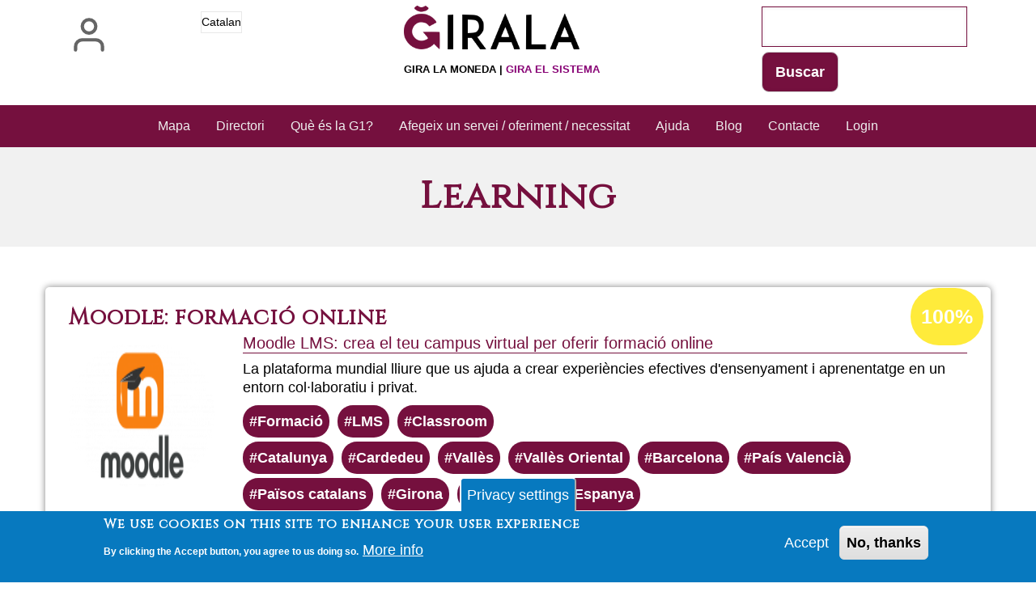

--- FILE ---
content_type: text/html; charset=UTF-8
request_url: https://girala.net/ca/categoria/learning
body_size: 9467
content:
<!DOCTYPE html>
<html lang="ca" dir="ltr">
  <head>
    <meta charset="utf-8" />
<noscript><style>form.antibot * :not(.antibot-message) { display: none !important; }</style>
</noscript><script>var _paq = _paq || [];(function(){var u=(("https:" == document.location.protocol) ? "https://matomo.komun.org/" : "http://matomo.komun.org/");_paq.push(["setSiteId", "2"]);_paq.push(["setTrackerUrl", u+"matomo.php"]);_paq.push(["setDoNotTrack", 1]);if (!window.matomo_search_results_active) {_paq.push(["trackPageView"]);}_paq.push(["setIgnoreClasses", ["no-tracking","colorbox"]]);_paq.push(["enableLinkTracking"]);var d=document,g=d.createElement("script"),s=d.getElementsByTagName("script")[0];g.type="text/javascript";g.defer=true;g.async=true;g.src="/sites/default/files/matomo/matomo.js?t6dtca";s.parentNode.insertBefore(g,s);})();</script>
<link rel="canonical" href="https://girala.net/ca/categoria/learning" />
<link rel="manifest" href="/ca/manifest.json" />
<meta name="theme-color" content="#a350a2" />
<meta name="Generator" content="Drupal 10 (https://www.drupal.org)" />
<meta name="MobileOptimized" content="width" />
<meta name="HandheldFriendly" content="true" />
<meta name="viewport" content="width=device-width, initial-scale=1.0" />
<style>div#sliding-popup, div#sliding-popup .eu-cookie-withdraw-banner, .eu-cookie-withdraw-tab {background: #0779bf} div#sliding-popup.eu-cookie-withdraw-wrapper { background: transparent; } #sliding-popup h1, #sliding-popup h2, #sliding-popup h3, #sliding-popup p, #sliding-popup label, #sliding-popup div, .eu-cookie-compliance-more-button, .eu-cookie-compliance-secondary-button, .eu-cookie-withdraw-tab { color: #ffffff;} .eu-cookie-withdraw-tab { border-color: #ffffff;}</style>
<link rel="icon" href="/sites/default/files/GIRALA%20LOGO%201%20G%20rodo.png" type="image/png" />
<link rel="alternate" hreflang="ca" href="https://girala.net/ca/categoria/learning" />
<link rel="alternate" type="application/rss+xml" title="Learning" href="https://girala.net/ca/taxonomy/term/631/feed" />
<script>window.a2a_config=window.a2a_config||{};a2a_config.callbacks=[];a2a_config.overlays=[];a2a_config.templates={};a2a_config.prioritize = [ 'twitter', 'facebook', 'instagram', 'whatsapp', ];</script>

    <title>Learning | Ğirala.net</title>
    <link rel="stylesheet" media="all" href="/sites/default/files/css/css_pGcl1dEsrxaJ7sjLN3QehnlzshJcqqcTTNcE5qUegZ8.css?delta=0&amp;language=ca&amp;theme=w3css_negocis&amp;include=[base64]" />
<link rel="stylesheet" media="all" href="/sites/default/files/css/css_S3iPnuAqL0AfgScREu84Quxw_QwR43Kqh4Y_7GfU45E.css?delta=1&amp;language=ca&amp;theme=w3css_negocis&amp;include=[base64]" />
<link rel="stylesheet" media="all" href="https://fonts.googleapis.com/css2?family=Cinzel&amp;display=swap" />
<link rel="stylesheet" media="all" href="/sites/default/files/css/css_mwbKX1wusGZo0zJqs-ooca1b2FtDTIvVVeLZSgUQfSs.css?delta=3&amp;language=ca&amp;theme=w3css_negocis&amp;include=[base64]" />

    
  </head>
  <body class="path-taxonomy-term-631 path-vocabulary-categoria path-view-taxonomy-term path-taxonomy">
        <a href="#main-content" class="visually-hidden focusable skip-link">
      Vés al contingut
    </a>
    
      <div class="dialog-off-canvas-main-canvas" data-off-canvas-main-canvas>
        <!-- Start: Main Navigation - Vertical -->
<div id="main-navigation-v" class="main-navigation-wrapper w3-sidebar w3-bar-block w3-animate-left w3-theme w3-vivid-reddish-purple" role="navigation" aria-label="Main Navigation">
  <div id="main-navigation-inner-v" class="main-navigation-inner-v">
    <div id="close-nav" class="close-nav w3-button w3-bar-block w3-large w3-theme w3-vivid-reddish-purple">
            <svg aria-hidden="true" role="img" xmlns="http://www.w3.org/2000/svg" width="28" height="28" viewBox="0 0 24 24" fill="none" stroke="currentColor" stroke-width="2" stroke-linecap="butt" stroke-linejoin="bevel">
        <line x1="18" y1="6" x2="6" y2="18"></line>
        <line x1="6" y1="6" x2="18" y2="18"></line>
      </svg>
    </div>
    
<nav role="navigation" aria-labelledby="block-w3css-negocis-account-menu-menu" id="block-w3css-negocis-account-menu">
            
  <h2 class="visually-hidden" id="block-w3css-negocis-account-menu-menu">User account menu</h2>
  

                    <ul  class="ul-parent ul-parent-account" role="menu">
                                  <li class="li-item li-item-account" role="none">
        <a href="/ca/user/login" class="w3-button li-link li-link-account" role="menuitem" data-drupal-link-system-path="user/login">Entra</a>
                  </li>
      </ul>
    

  </nav>


  </div>
</div>
<!-- End: Main Navigation - Vertical -->
<!-- Start: Page Wrapper -->
<div class="page-wrapper w3-col w3-clear w3-animate-opacity w3-text-theme ">

    <!-- Start: Header -->
  <header id="header" class="w3-col w3-clear w3-theme-l4 none w3-white" role="banner" aria-label="Capçalera del lloc">
    <div id="header-inner" class="w3-container header-inner none">
            <div id="open-nav-inner" class="open-nav-inner w3-opacity w3-hover-opacity-off w3-left w3-button w3-left-align w3-large w3-theme w3-vivid-reddish-purple">
                <svg aria-hidden="true" role="img" xmlns="http://www.w3.org/2000/svg" width="28" height="28" viewBox="0 0 24 24" fill="none" stroke="currentColor" stroke-width="2" stroke-linecap="butt" stroke-linejoin="bevel">
          <line x1="3" y1="12" x2="21" y2="12"></line>
          <line x1="3" y1="6" x2="21" y2="6"></line>
          <line x1="3" y1="18" x2="21" y2="18"></line>
        </svg>
      </div>
                  

<section id="block-dropdownlanguage" class="w3-block w3-block-wrapper block-dropdown-language block-dropdown-languagelanguage-interface">
  
    
        <div class="dropbutton-wrapper" data-drupal-ajax-container><div class="dropbutton-widget"><ul class="dropdown-language-item dropbutton w3-ul"><li class="w3-left w3-small"><span class="language-link active-language">Catalan</span></li></ul></div></div>
  </section>

<section id="block-logo" class="w3-block w3-block-wrapper block-block-content block-block-contentc792ab47-7239-426c-9953-4d582632b028">
  
    
      
            <div class="w3-row field field--name-body field--type-text-with-summary field--label-hidden w3-bar-item field__item"><a href="/"><img src="/sites/default/files/inline-images/logo_sense_text.png" data-entity-uuid="3643305f-2af7-4e45-a1f4-4421f4d8e1a7" data-entity-type="file" width="670" height="166" loading="lazy"></a><p><a href="/">Gira la moneda | <span class="sistema">Gira el sistema</span></a></p></div>
      
  </section>

<section class="views-exposed-form w3-block w3-block-wrapper block-views block-views-exposed-filter-blockbuscador-search-api-page-1" data-drupal-selector="views-exposed-form-buscador-search-api-page-1" id="block-formularioexpuestobuscador-search-apipage-1-2">
  
    
      <form action="/ca/buscador" method="get" id="views-exposed-form-buscador-search-api-page-1" accept-charset="UTF-8" class="w3-row">
  <div class="w3-block form--inline clearfix">
  <div class="w3-section js-form-item form-item js-form-type-textfield form-type-textfield js-form-item-search-api-fulltext form-item-search-api-fulltext form-no-label">
        <input data-drupal-selector="edit-search-api-fulltext" type="text" id="edit-search-api-fulltext" name="search_api_fulltext" value="" size="30" maxlength="128" class="form-text w3-input w3-border w3-theme-border" />

        </div>
<div data-drupal-selector="edit-actions" class="form-actions w3-row element-container-wrapper js-form-wrapper form-wrapper" id="edit-actions"><input data-drupal-selector="edit-submit-buscador-search-api" type="submit" id="edit-submit-buscador-search-api" value="Buscar" class="button js-form-submit form-submit w3-button w3-border w3-theme-border w3-margin-top w3-margin-bottom" />
</div>

</div>

</form>

  </section>


          </div>
  </header>
  <!-- End: Header -->
  
    <!-- Start: Main Navigation - Horizontal -->
  <div id="main-navigation-h" class="w3-col w3-clear main-navigation-wrapper w3-theme w3-vivid-reddish-purple" role="navigation" aria-label="Main Navigation" >
    <div id="main-navigation-inner-h" class="w3-row main-navigation-inner-h none">
      <div class="mobile-nav w3-hide-large w3-button w3-block w3-right-align w3-large w3-theme w3-vivid-reddish-purple">
                <svg aria-hidden="true" role="img" xmlns="http://www.w3.org/2000/svg" width="28" height="28" viewBox="0 0 24 24" fill="none" stroke="currentColor" stroke-width="2" stroke-linecap="butt" stroke-linejoin="bevel">
          <line x1="3" y1="12" x2="21" y2="12"></line>
          <line x1="3" y1="6" x2="21" y2="6"></line>
          <line x1="3" y1="18" x2="21" y2="18"></line>
        </svg>
      </div>
      
<nav role="navigation" aria-labelledby="block-w3css-negocis-main-menu-menu" id="block-w3css-negocis-main-menu">
            
  <h2 class="visually-hidden" id="block-w3css-negocis-main-menu-menu">Main navigation</h2>
  

                    <ul  class="ul-parent ul-parent-main" role="menu">
                                  <li class="li-item li-item-main" role="none">
        <a href="/ca/mapa" class="w3-button li-link li-link-main" role="menuitem" data-drupal-link-system-path="mapa">Mapa</a>
                  </li>
                                <li class="li-item li-item-main" role="none">
        <a href="/ca/node" class="w3-button li-link li-link-main" role="menuitem" data-drupal-link-system-path="node">Directori</a>
                  </li>
                                <li class="li-item li-item-main" role="none">
        <a href="https://monedalliure.org" class="w3-button li-link li-link-main" role="menuitem">Què és la G1?</a>
                  </li>
                                <li class="li-item li-item-main" role="none">
        <a href="/ca/alta" class="w3-button li-link li-link-main" role="menuitem" data-drupal-link-system-path="node/1">Afegeix un servei / oferiment / necessitat</a>
                  </li>
                                <li class="li-item li-item-main" role="none">
        <a href="https://foro.moneda-libre.org/c/herramientas/girala/36" class="w3-button li-link li-link-main" role="menuitem">Ajuda</a>
                  </li>
                                <li class="li-item li-item-main" role="none">
        <a href="/ca/blog" class="w3-button li-link li-link-main" role="menuitem" data-drupal-link-system-path="blog">Blog</a>
                  </li>
                                <li class="li-item li-item-main" role="none">
        <a href="/ca/contact" class="w3-button li-link li-link-main" role="menuitem" data-drupal-link-system-path="contact">Contacte</a>
                  </li>
                                <li class="li-item li-item-main" role="none">
        <a href="/ca/user/login" class="w3-button li-link li-link-main" role="menuitem" data-drupal-link-system-path="user/login">Login</a>
                  </li>
      </ul>
    

  </nav>


    </div>
  </div>
  <!-- End: Main Navigation - Horizontal -->
  
  
    <!-- Start: Highlighted -->
  <div id="highlighted" class="w3-col w3-clear w3-theme-l2 ">
    <div id="highlighted-inner" class="d8-fade w3-row highlighted-inner none">
      
    <div data-drupal-messages-fallback class="hidden"></div>


    </div>
  </div>
  <!-- End: Highlighted -->
  
  
    <!-- Start: Page Title -->
  <div id="page-title" class="w3-col w3-clear w3-theme-d5 none w3-light-grey">
    <div id="page-title-inner" class="d8-fade w3-row page-title-inner none">
      

<section id="block-w3css-negocis-page-title" class="w3-block w3-block-wrapper block-core block-page-title-block">
  
    
      
  <h1 class="page-title">Learning</h1>


  </section>


    </div>
  </div>
  <!-- End: Page Title -->
  
  <!-- Start: Main -->
  <div id="main-container" class="w3-col w3-clear w3-theme-l5 w3-white w3-text-black">
    <div id="main-container-inner" class="w3-row main-container-inner none">
            <!-- Start Main Container  -->
      <div class="w3-col w3-clear w3-row-padding">
                        <!-- Start: Main Content -->
        <div class="w3-col main-box  w3css-content" role="main">
          <div class="d8-fade w3-mobile ">
            

<section id="block-w3css-negocis-content" class="w3-block w3-block-wrapper block-system block-system-main-block">
  
    
      <div class="views-element-container w3-row element-container-wrapper"><div class="w3-row view view-taxonomy-term view-id-taxonomy_term view-display-id-page_1 js-view-dom-id-87f283969a32ea8cd3bdadcbd385aa125a660bf52046de54c8ebbabcc36aedd0">
  
    
      <header class="view-header">
      <div id="taxonomy-term-631" class="taxonomy-term vocabulary-categoria">
  
    
  <div class="w3-row-padding content">
    
  </div>
</div>

    </header>
      
      <div class="view-content">
          <div class="w3-row views-view-grid vertical cols-1 clearfix">
            <div class="w3-padding views-col clearfix col-1" style="width: 100%;">
                  <div class="w3-row views-row row-1">
<article data-history-node-id="125" class="w3-row node node--type-negoci node--view-mode-teaser">

  
  <header class="w3-row node__header">
    
          <h3  class="node__title">
        <a href="/ca/servei/moodle-formacio-online" rel="bookmark">
<span>Moodle: formació online</span>
</a>
      </h3>
        

    
  </header>

  
  <div class="w3-row node__content">
    
            <div class="w3-row field field--name-field-imatge-principal field--type-image field--label-hidden field__item">  <a href="/en/service/moodle-online-learning" hreflang="en"><img loading="lazy" src="/sites/default/files/styles/medium/public/imatges_principal/Moodle-1.png?itok=Dq-ZICLa" width="220" height="113" alt="Moodle Logo" class="w3-image image-style-medium" />

</a>
</div>
      
            <div class="w3-row field field--name-field-activitat field--type-string field--label-hidden w3-bar-item field__item">Moodle LMS: crea el teu campus virtual per oferir formació online</div>
      
            <div class="w3-row field field--name-body field--type-text-with-summary field--label-hidden w3-bar-item field__item">La plataforma mundial lliure que us ajuda a crear experiències efectives d'ensenyament i aprenentatge en un entorn col·laboratiu i privat.</div>
      
      <div class="w3-row field field--name-field-categoria field--type-entity-reference field--label-hidden field__items">
              <div class="w3-bar-item field__item"><a href="/ca/categoria/formacio" hreflang="ca">Formació</a></div>
              <div class="w3-bar-item field__item"><a href="/ca/categoria/lms" hreflang="ca">LMS</a></div>
              <div class="w3-bar-item field__item"><a href="/ca/categoria/classroom" hreflang="ca">Classroom</a></div>
          </div>
  
      <div class="w3-row field field--name-field-zones-preferents-de-servei field--type-entity-reference field--label-hidden field__items">
              <div class="w3-bar-item field__item"><a href="/zones/catalunya" hreflang="zxx">Catalunya</a></div>
              <div class="w3-bar-item field__item"><a href="/zones/cardedeu" hreflang="zxx">Cardedeu</a></div>
              <div class="w3-bar-item field__item"><a href="/zones/valles" hreflang="zxx">Vallès</a></div>
              <div class="w3-bar-item field__item"><a href="/zones/valles-oriental" hreflang="zxx">Vallès Oriental</a></div>
              <div class="w3-bar-item field__item"><a href="/zones/barcelona" hreflang="zxx">Barcelona</a></div>
              <div class="w3-bar-item field__item"><a href="/zones/pais-valencia" hreflang="zxx">País Valencià</a></div>
              <div class="w3-bar-item field__item"><a href="/zones/paisos-catalans" hreflang="zxx">Països catalans</a></div>
              <div class="w3-bar-item field__item"><a href="/zones/girona" hreflang="zxx">Girona</a></div>
              <div class="w3-bar-item field__item"><a href="/zones/granollers" hreflang="zxx">Granollers</a></div>
              <div class="w3-bar-item field__item"><a href="/zones/espanya" hreflang="zxx">Espanya</a></div>
          </div>
  
  <div class="w3-row field field--name-field-percentatge-acceptacio field--type-entity-reference field--label-visually_hidden">
    <label class="field__label visually-hidden">Percentatge d&#039;acceptació de G1</label>
              <div class="w3-bar-item field__item"><a href="/ca/100" hreflang="ca">100%</a></div>
          </div>
    <ul class="links inline w3-ul"><li class="w3-left w3-small"><a href="/ca/servei/moodle-formacio-online" rel="tag" title="Moodle: formació online" hreflang="ca">Llegeix més<span class="visually-hidden"> sobre Moodle: formació online</span></a></li></ul>
  </div>

</article>
</div>
                  <div class="w3-row views-row row-2">
<article data-history-node-id="665" lang="es" class="w3-row node node--type-negoci node--view-mode-teaser">

  
  <header class="w3-row node__header">
    
          <h3  class="node__title">
        <a href="/es/servicio/english" rel="bookmark">
<span>English</span>
</a>
      </h3>
        

    
  </header>

  
  <div class="w3-row node__content">
    
            <div class="w3-row field field--name-field-imatge-principal field--type-image field--label-hidden field__item">  <a href="/es/servicio/english" hreflang="es"><img loading="lazy" src="/sites/default/files/styles/medium/public/imatges_principal/funny-pictures-rawdumps-0728-22.jpg?itok=Maf5qXyu" width="162" height="220" alt="No dogs" class="w3-image image-style-medium" />

</a>
</div>
      
            <div class="w3-row field field--name-field-activitat field--type-string field--label-hidden w3-bar-item field__item">Hobetu zure ingelesa hitz egiten  : Mejora tu inglés hablándolo</div>
      
            <div class="w3-row field field--name-body field--type-text-with-summary field--label-hidden w3-bar-item field__item">If you
are enthusiastic
love the language of Mark Knopfler
need to understand what Amy Macdonald is singing
have lots to say
and want to say <a href="/ca/taxonomy/term/2043" class="glossify-tooltip-link">it</a> in English
then maybe I can help you!</div>
      
      <div class="w3-row field field--name-field-categoria field--type-entity-reference field--label-hidden field__items">
              <div class="w3-bar-item field__item"><a href="/ca/categoria/learning" hreflang="ca">Learning</a></div>
              <div class="w3-bar-item field__item"><a href="/es/categoria/educacion" hreflang="es">Educación </a></div>
              <div class="w3-bar-item field__item"><a href="/es/categoria/idiomas" hreflang="es">Idiomas</a></div>
          </div>
  
      <div class="w3-row field field--name-field-zones-preferents-de-servei field--type-entity-reference field--label-hidden field__items">
              <div class="w3-bar-item field__item"><a href="/zones/vitoria-gasteiz" hreflang="zxx">Vitoria-Gasteiz</a></div>
          </div>
  
  <div class="w3-row field field--name-field-percentatge-acceptacio field--type-entity-reference field--label-visually_hidden">
    <label class="field__label visually-hidden">Percentatge d&#039;acceptació de G1</label>
              <div class="w3-bar-item field__item"><a href="/es/100" hreflang="es">100%</a></div>
          </div>
    <ul class="links inline w3-ul"><li class="w3-left w3-small"><a href="/es/servicio/english" rel="tag" title="English" hreflang="es">Llegeix més<span class="visually-hidden"> sobre English</span></a></li></ul>
  </div>

</article>
</div>
              </div>
      </div>

    </div>
  
      
              <div class="feed-icons">
      <a href="https://girala.net/ca/taxonomy/term/631/feed" class="w3-panel feed-icon">
  Subscriu-te a Learning
</a>

    </div>
  </div>
</div>

  </section>


          </div>
        </div>
        <!-- End: Main Content -->
                      </div>
      <!-- Endn: Main Container  -->
    </div>
  </div>
  <!-- End: Main -->

  
    <!-- start: Footer -->
  <div id="footer-container" class="w3-col w3-clear w3-theme-d3 w3-white">
    <div id="footer-container-inner" class="w3-row-padding footer-container-inner none">

            <!-- Start: Footer First  -->
      <div class="w3-half footer-box footer-region first-footer">
        <div class="d8-fade w3-mobile  w3-theme-l4 w3-white">
          

<section id="block-donatius" class="w3-block w3-block-wrapper block-block-content block-block-content475c49c0-d64c-4dc8-82c0-ddb429e59b77">
  
      <h2 class="w3-block-title">Ajuda&#039;ns!</h2>
    
      
            <div class="w3-row field field--name-body field--type-text-with-summary field--label-hidden w3-bar-item field__item"><p>Fes el teu donatiu aquí:</p><p><span class="ordinador"><strong>AwmVGyjTRTUAHPACy4yBjP1KoHiJFNmaUBxiV279RD4</strong></span></p><div class="mobil"><a href="june://AwmVGyjTRTUAHPACy4yBjP1KoHiJFNmaUBxiV279RD4?comment=Giralanet_web">Dona!</a></div><p>O patrocina alguna <a class="boto" href="/funcionalitats-patrocinables">funcionalitat nova</a></p></div>
      
  </section>

<section class="views-element-container w3-block w3-block-wrapper block-views block-views-blockcontribucions-block-1" id="block-w3css-negocis-views-block-contribucions-block-1">
  <div id="collapsiblock-wrapper-w3css_negocis_views_block__contribucions_block_1" class="collapsiblockTitle" data-collapsiblock-action="3">
      <h2 class="w3-block-title">&gt; Donants TOP</h2>
    </div>
      <div class="w3-row element-container-wrapper"><div class="w3-row view view-contribucions view-id-contribucions view-display-id-block_1 js-view-dom-id-7d783407590ea7f48fc5e0c8130164ab3a3c9901ce88b749198179e3824c02d1">
  
    
      
      <div class="view-content">
      <div class="w3-responsive">
  <table class="w3-table-all cols-2">
        <thead>
      <tr>
                                                  <th id="view-field-nom-1-table-column" class="views-field views-field-field-nom-1" scope="col">Nom </th>
                                                  <th id="view-field-import-table-column" class="views-field views-field-field-import" scope="col">Donació </th>
              </tr>
    </thead>
    <tbody>
          <tr>
                                                                                        <td headers="view-field-nom-1-table-column" class="views-field views-field-field-nom-1"> Infraestructura y Soporte Informático G1          </td>
                                                                                        <td headers="view-field-import-table-column" class="views-field views-field-field-import"> 4.910          </td>
              </tr>
          <tr>
                                                                                        <td headers="view-field-nom-1-table-column" class="views-field views-field-field-nom-1"> Martial          </td>
                                                                                        <td headers="view-field-import-table-column" class="views-field views-field-field-import"> 2.250          </td>
              </tr>
          <tr>
                                                                                        <td headers="view-field-nom-1-table-column" class="views-field views-field-field-nom-1"> Quim Simó          </td>
                                                                                        <td headers="view-field-import-table-column" class="views-field views-field-field-import"> 1.970          </td>
              </tr>
          <tr>
                                                                                        <td headers="view-field-nom-1-table-column" class="views-field views-field-field-nom-1"> JuanraKalinga          </td>
                                                                                        <td headers="view-field-import-table-column" class="views-field views-field-field-import"> 1.564          </td>
              </tr>
          <tr>
                                                                                        <td headers="view-field-nom-1-table-column" class="views-field views-field-field-nom-1"> Bianca          </td>
                                                                                        <td headers="view-field-import-table-column" class="views-field views-field-field-import"> 1.360          </td>
              </tr>
          <tr>
                                                                                        <td headers="view-field-nom-1-table-column" class="views-field views-field-field-nom-1"> Fons Teresa Parull          </td>
                                                                                        <td headers="view-field-import-table-column" class="views-field views-field-field-import"> 1.200          </td>
              </tr>
          <tr>
                                                                                        <td headers="view-field-nom-1-table-column" class="views-field views-field-field-nom-1"> Catalina Riera Pocoví          </td>
                                                                                        <td headers="view-field-import-table-column" class="views-field views-field-field-import"> 1.063          </td>
              </tr>
          <tr>
                                                                                        <td headers="view-field-nom-1-table-column" class="views-field views-field-field-nom-1"> Rody52          </td>
                                                                                        <td headers="view-field-import-table-column" class="views-field views-field-field-import"> 1.000          </td>
              </tr>
          <tr>
                                                                                        <td headers="view-field-nom-1-table-column" class="views-field views-field-field-nom-1"> Manu Zetacé          </td>
                                                                                        <td headers="view-field-import-table-column" class="views-field views-field-field-import"> 720          </td>
              </tr>
          <tr>
                                                                                        <td headers="view-field-nom-1-table-column" class="views-field views-field-field-nom-1"> Encuentro ibérico Tiana          </td>
                                                                                        <td headers="view-field-import-table-column" class="views-field views-field-field-import"> 660          </td>
              </tr>
          <tr>
                                                                                        <td headers="view-field-nom-1-table-column" class="views-field views-field-field-nom-1"> BeAtRix          </td>
                                                                                        <td headers="view-field-import-table-column" class="views-field views-field-field-import"> 550          </td>
              </tr>
          <tr>
                                                                                        <td headers="view-field-nom-1-table-column" class="views-field views-field-field-nom-1"> Jan Dědík          </td>
                                                                                        <td headers="view-field-import-table-column" class="views-field views-field-field-import"> 540          </td>
              </tr>
          <tr>
                                                                                        <td headers="view-field-nom-1-table-column" class="views-field views-field-field-nom-1"> carmela_simple          </td>
                                                                                        <td headers="view-field-import-table-column" class="views-field views-field-field-import"> 500          </td>
              </tr>
          <tr>
                                                                                        <td headers="view-field-nom-1-table-column" class="views-field views-field-field-nom-1"> Angelines          </td>
                                                                                        <td headers="view-field-import-table-column" class="views-field views-field-field-import"> 380          </td>
              </tr>
          <tr>
                                                                                        <td headers="view-field-nom-1-table-column" class="views-field views-field-field-nom-1"> Justis          </td>
                                                                                        <td headers="view-field-import-table-column" class="views-field views-field-field-import"> 370          </td>
              </tr>
          <tr>
                                                                                        <td headers="view-field-nom-1-table-column" class="views-field views-field-field-nom-1"> Sheveck          </td>
                                                                                        <td headers="view-field-import-table-column" class="views-field views-field-field-import"> 350          </td>
              </tr>
          <tr>
                                                                                        <td headers="view-field-nom-1-table-column" class="views-field views-field-field-nom-1"> Chris          </td>
                                                                                        <td headers="view-field-import-table-column" class="views-field views-field-field-import"> 340          </td>
              </tr>
          <tr>
                                                                                        <td headers="view-field-nom-1-table-column" class="views-field views-field-field-nom-1"> SIMON Eric          </td>
                                                                                        <td headers="view-field-import-table-column" class="views-field views-field-field-import"> 300          </td>
              </tr>
          <tr>
                                                                                        <td headers="view-field-nom-1-table-column" class="views-field views-field-field-nom-1"> Eduardo451          </td>
                                                                                        <td headers="view-field-import-table-column" class="views-field views-field-field-import"> 300          </td>
              </tr>
          <tr>
                                                                                        <td headers="view-field-nom-1-table-column" class="views-field views-field-field-nom-1"> G1 Catalunya          </td>
                                                                                        <td headers="view-field-import-table-column" class="views-field views-field-field-import"> 300          </td>
              </tr>
      </tbody>
  </table>
</div>

    </div>
  
          <div class="more-link w3-row element-container-wrapper"><a href="/ca/contribucions">Llistat complet de donants</a></div>

      </div>
</div>

  </section>


        </div>
      </div>
      <!-- End: Footer First -->
                        <!-- Start: Footer Third -->
      <div class="w3-half footer-box footer-region third-footer">
        <div class="d8-fade w3-mobile  w3-theme-l4 w3-white">
          

<section id="block-xxss" class="w3-block w3-block-wrapper block-block-content block-block-contentd6cebd85-2217-48e8-b1d4-9506dd2a68cf">
  
      <h2 class="w3-block-title">Social media</h2>
    
      
            <div class="w3-row field field--name-body field--type-text-with-summary field--label-hidden w3-bar-item field__item"><a href="/rss.xml"><img src="/sites/default/files/inline-images/feeds-100.png" data-entity-uuid="1bcdc1fe-b725-4769-8f9a-748cb878ab4d" data-entity-type="file" alt="Feeds / RSS" width="100" height="100" class="align-center" loading="lazy"></a><a href="https://mastodon.social/@girala"><img src="/sites/default/files/inline-images/mastodon.png" data-entity-uuid="8adacd01-1000-4819-bd22-a65e9585ee73" data-entity-type="file" alt="Mastodon" width="100" height="100" class="align-center" loading="lazy"></a><a href="https://hub.netzgemeinde.eu/channel/giralanet"><img src="/sites/default/files/inline-images/hubzilla_logo_white_bkgd1.png" data-entity-uuid="861bfb7f-1b96-4ed0-8df4-66512d011a61" data-entity-type="file" alt="Hubzilla" width="157" height="157" class="align-center" loading="lazy"></a><a href="https://t.me/giralanet"><img src="/sites/default/files/imatges/telegram.svg" alt="Telegram" height="116" width="116" class="align-center" loading="lazy"></a></div>
      
  </section>

<section id="block-credits" class="w3-block w3-block-wrapper block-block-content block-block-content8fab4f17-cd9c-48cf-b045-1cf44cd82397">
  
      <h2 class="w3-block-title">Créditos</h2>
    
      
            <div class="w3-row field field--name-body field--type-text-with-summary field--label-hidden w3-bar-item field__item"><p><a href="https://foro.moneda-libre.org/u/sheveck/summary">Sheveck</a> &amp; <a href="https://calbasi.net">calbasi.net</a> + <a href="https://drupal.org">Drupal</a></p></div>
      
  </section>


        </div>
      </div>
      <!-- End: Footer Third -->
          </div>
  </div>
  <!-- End: Footer -->
  
      <!-- Start: Footer Menu -->
  <div id="footer-menu" class="w3-col w3-clear w3-theme-d4 w3-vivid-reddish-purple">
    <div id="footer-menu-inner" class="w3-row footer-menu-inner none">
            <!-- Start: Bottom Menu -->
            <div class="d8-fade w3-container w3-center w3-mobile">
        
<nav role="navigation" aria-labelledby="block-w3css-negocis-peu-menu" id="block-w3css-negocis-peu">
            
  <h2 class="visually-hidden" id="block-w3css-negocis-peu-menu">Peu</h2>
  

                    <ul  class="ul-parent ul-parent-footer" role="menu">
                                  <li class="li-item li-item-footer" role="none">
        <a href="/ca/contact" class="w3-button li-link li-link-footer" role="menuitem" data-drupal-link-system-path="contact">Contact</a>
                  </li>
                                <li class="li-item li-item-footer" role="none">
        <a href="https://foro.moneda-libre.org/c/herramientas/girala/36" class="w3-button li-link li-link-footer" role="menuitem">Fòrum</a>
                  </li>
                                <li class="li-item li-item-footer" role="none">
        <a href="/ca/desenvolupament" class="w3-button li-link li-link-footer" role="menuitem" data-drupal-link-system-path="node/4">Desenvolupament</a>
                  </li>
                                <li class="li-item li-item-footer" role="none">
        <a href="/ca/finances" class="w3-button li-link li-link-footer" role="menuitem" data-drupal-link-system-path="node/33">Finançament</a>
                  </li>
      </ul>
    

  </nav>


      </div>
      <!-- End: Bottom Menu -->
          </div>
  </div>
  <!-- End: Footer Menu -->
  
  </div>
<!-- End: Page Wrapper -->

  </div>

    
    <script type="application/json" data-drupal-selector="drupal-settings-json">{"path":{"baseUrl":"\/","pathPrefix":"ca\/","currentPath":"taxonomy\/term\/631","currentPathIsAdmin":false,"isFront":false,"currentLanguage":"ca"},"pluralDelimiter":"\u0003","suppressDeprecationErrors":true,"ajaxPageState":{"libraries":"[base64]","theme":"w3css_negocis","theme_token":null},"ajaxTrustedUrl":{"\/ca\/buscador":true},"matomo":{"disableCookies":false,"trackMailto":true,"trackColorbox":true},"data":{"extlink":{"extTarget":true,"extTargetAppendNewWindowLabel":"(opens in a new window)","extTargetNoOverride":true,"extNofollow":false,"extTitleNoOverride":false,"extNoreferrer":false,"extFollowNoOverride":false,"extClass":"0","extLabel":"(link is external)","extImgClass":false,"extSubdomains":true,"extExclude":"","extInclude":"","extCssExclude":"","extCssInclude":"","extCssExplicit":"","extAlert":false,"extAlertText":"This link will take you to an external web site. We are not responsible for their content.","extHideIcons":false,"mailtoClass":"mailto","telClass":"","mailtoLabel":"(link sends email)","telLabel":"(link is a phone number)","extUseFontAwesome":false,"extIconPlacement":"append","extPreventOrphan":false,"extFaLinkClasses":"fa fa-external-link","extFaMailtoClasses":"fa fa-envelope-o","extAdditionalLinkClasses":"","extAdditionalMailtoClasses":"","extAdditionalTelClasses":"","extFaTelClasses":"fa fa-phone","whitelistedDomains":["addtoany.com","www.addtoany.com"],"extExcludeNoreferrer":""}},"eu_cookie_compliance":{"cookie_policy_version":"18\/04\/2022 ","popup_enabled":true,"popup_agreed_enabled":false,"popup_hide_agreed":false,"popup_clicking_confirmation":false,"popup_scrolling_confirmation":false,"popup_html_info":"\u003Cbutton type=\u0022button\u0022 class=\u0022eu-cookie-withdraw-tab\u0022\u003EPrivacy settings\u003C\/button\u003E\n\u003Cdiv aria-labelledby=\u0022popup-text\u0022  class=\u0022eu-cookie-compliance-banner eu-cookie-compliance-banner-info eu-cookie-compliance-banner--opt-in\u0022\u003E\n  \u003Cdiv class=\u0022popup-content info eu-cookie-compliance-content\u0022\u003E\n        \u003Cdiv id=\u0022popup-text\u0022 class=\u0022eu-cookie-compliance-message\u0022 role=\u0022document\u0022\u003E\n      \u003Ch2\u003EWe use cookies on this site to enhance your user experience\u003C\/h2\u003E\u003Cp\u003EBy clicking the Accept button, you agree to us doing so.\u003C\/p\u003E\n              \u003Cbutton type=\u0022button\u0022 class=\u0022find-more-button eu-cookie-compliance-more-button\u0022\u003EMore info\u003C\/button\u003E\n          \u003C\/div\u003E\n\n    \n    \u003Cdiv id=\u0022popup-buttons\u0022 class=\u0022eu-cookie-compliance-buttons\u0022\u003E\n            \u003Cbutton type=\u0022button\u0022 class=\u0022agree-button eu-cookie-compliance-secondary-button button button--small\u0022\u003EAccept\u003C\/button\u003E\n              \u003Cbutton type=\u0022button\u0022 class=\u0022decline-button eu-cookie-compliance-default-button button button--small button--primary\u0022\u003ENo, thanks\u003C\/button\u003E\n          \u003C\/div\u003E\n  \u003C\/div\u003E\n\u003C\/div\u003E","use_mobile_message":false,"mobile_popup_html_info":"\u003Cbutton type=\u0022button\u0022 class=\u0022eu-cookie-withdraw-tab\u0022\u003EPrivacy settings\u003C\/button\u003E\n\u003Cdiv aria-labelledby=\u0022popup-text\u0022  class=\u0022eu-cookie-compliance-banner eu-cookie-compliance-banner-info eu-cookie-compliance-banner--opt-in\u0022\u003E\n  \u003Cdiv class=\u0022popup-content info eu-cookie-compliance-content\u0022\u003E\n        \u003Cdiv id=\u0022popup-text\u0022 class=\u0022eu-cookie-compliance-message\u0022 role=\u0022document\u0022\u003E\n      \n              \u003Cbutton type=\u0022button\u0022 class=\u0022find-more-button eu-cookie-compliance-more-button\u0022\u003EMore info\u003C\/button\u003E\n          \u003C\/div\u003E\n\n    \n    \u003Cdiv id=\u0022popup-buttons\u0022 class=\u0022eu-cookie-compliance-buttons\u0022\u003E\n            \u003Cbutton type=\u0022button\u0022 class=\u0022agree-button eu-cookie-compliance-secondary-button button button--small\u0022\u003EAccept\u003C\/button\u003E\n              \u003Cbutton type=\u0022button\u0022 class=\u0022decline-button eu-cookie-compliance-default-button button button--small button--primary\u0022\u003ENo, thanks\u003C\/button\u003E\n          \u003C\/div\u003E\n  \u003C\/div\u003E\n\u003C\/div\u003E","mobile_breakpoint":768,"popup_html_agreed":false,"popup_use_bare_css":false,"popup_height":"auto","popup_width":"100%","popup_delay":1000,"popup_link":"https:\/\/girala.net\/ca\/gdpr-compliance\/policy","popup_link_new_window":true,"popup_position":false,"fixed_top_position":true,"popup_language":"ca","store_consent":false,"better_support_for_screen_readers":false,"cookie_name":"","reload_page":false,"domain":"","domain_all_sites":false,"popup_eu_only":false,"popup_eu_only_js":false,"cookie_lifetime":100,"cookie_session":0,"set_cookie_session_zero_on_disagree":0,"disagree_do_not_show_popup":false,"method":"opt_in","automatic_cookies_removal":true,"allowed_cookies":"","withdraw_markup":"\u003Cbutton type=\u0022button\u0022 class=\u0022eu-cookie-withdraw-tab\u0022\u003EPrivacy settings\u003C\/button\u003E\n\u003Cdiv aria-labelledby=\u0022popup-text\u0022 class=\u0022eu-cookie-withdraw-banner\u0022\u003E\n  \u003Cdiv class=\u0022popup-content info eu-cookie-compliance-content\u0022\u003E\n    \u003Cdiv id=\u0022popup-text\u0022 class=\u0022eu-cookie-compliance-message\u0022 role=\u0022document\u0022\u003E\n      \u003Ch2\u003EWe use cookies on this site to enhance your user experience\u003C\/h2\u003E\u003Cp\u003EYou have given your consent for us to set cookies.\u003C\/p\u003E\n    \u003C\/div\u003E\n    \u003Cdiv id=\u0022popup-buttons\u0022 class=\u0022eu-cookie-compliance-buttons\u0022\u003E\n      \u003Cbutton type=\u0022button\u0022 class=\u0022eu-cookie-withdraw-button  button button--small button--primary\u0022\u003EWithdraw consent\u003C\/button\u003E\n    \u003C\/div\u003E\n  \u003C\/div\u003E\n\u003C\/div\u003E","withdraw_enabled":false,"reload_options":0,"reload_routes_list":"","withdraw_button_on_info_popup":false,"cookie_categories":[],"cookie_categories_details":[],"enable_save_preferences_button":true,"cookie_value_disagreed":"0","cookie_value_agreed_show_thank_you":"1","cookie_value_agreed":"2","containing_element":"body","settings_tab_enabled":true,"olivero_primary_button_classes":" button button--small button--primary","olivero_secondary_button_classes":" button button--small","close_button_action":"close_banner","open_by_default":true,"modules_allow_popup":true,"hide_the_banner":false,"geoip_match":true,"unverified_scripts":["\/"]},"collapsiblock":{"active_pages":false,"slide_speed":200,"cookie_lifetime":30,"switcher_enabled":null,"switcher_class":null},"user":{"uid":0,"permissionsHash":"9e37f3e65e9f8a6da085cf367b74ed9641d00b2e7134d8e70ac6e52c9e8403e9"}}</script>
<script src="/sites/default/files/js/js_AGZLrmx4r-fBtYp7VxvHIvqPYOVSuKkONfJyfLbaq5Q.js?scope=footer&amp;delta=0&amp;language=ca&amp;theme=w3css_negocis&amp;include=[base64]"></script>
<script src="https://static.addtoany.com/menu/page.js" defer></script>
<script src="/sites/default/files/js/js_VYGupXVZuDOnkRPeJxlvQseQHCjAcD_8qQRgARllmYk.js?scope=footer&amp;delta=2&amp;language=ca&amp;theme=w3css_negocis&amp;include=[base64]"></script>
<script src="https://cdn.jsdelivr.net/npm/js-cookie@3.0.5/dist/js.cookie.min.js"></script>
<script src="/modules/contrib/collapsiblock/theme/dist/collapsiblock.js?t6dtca" type="module"></script>
<script src="/sites/default/files/js/js_tj1LCidnD2Txu2Rm3A4nC3UW6UPKIz7roPnBOLHMv5o.js?scope=footer&amp;delta=5&amp;language=ca&amp;theme=w3css_negocis&amp;include=[base64]"></script>

  </body>
</html>


--- FILE ---
content_type: image/svg+xml
request_url: https://girala.net/sites/default/files/imatges/telegram.svg
body_size: 3765
content:
<?xml version="1.0" encoding="UTF-8" standalone="no"?>
<!-- Generator: Adobe Illustrator 18.0.0, SVG Export Plug-In . SVG Version: 6.00 Build 0)  -->

<svg
   xmlns:dc="http://purl.org/dc/elements/1.1/"
   xmlns:cc="http://creativecommons.org/ns#"
   xmlns:rdf="http://www.w3.org/1999/02/22-rdf-syntax-ns#"
   xmlns:svg="http://www.w3.org/2000/svg"
   xmlns="http://www.w3.org/2000/svg"
   xmlns:sodipodi="http://sodipodi.sourceforge.net/DTD/sodipodi-0.dtd"
   xmlns:inkscape="http://www.inkscape.org/namespaces/inkscape"
   version="1.1"
   id="Capa_1"
   x="0px"
   y="0px"
   viewBox="0 0 189.473 189.473"
   style="enable-background:new 0 0 189.473 189.473;"
   xml:space="preserve"
   width="512px"
   height="512px"
   inkscape:version="0.91 r13725"
   sodipodi:docname="Telegram.svg"><metadata
     id="metadata41"><rdf:RDF><cc:Work
         rdf:about=""><dc:format>image/svg+xml</dc:format><dc:type
           rdf:resource="http://purl.org/dc/dcmitype/StillImage" /><dc:title></dc:title></cc:Work></rdf:RDF></metadata><defs
     id="defs39"><linearGradient
       gradientTransform="matrix(0.3700645,0,0,-0.3700645,75.671168,137.12316)"
       y2="78.244698"
       x2="153.99139"
       y1="118.2447"
       x1="128.99139"
       gradientUnits="userSpaceOnUse"
       id="path2991_1_"><stop
         id="stop18"
         style="stop-color:#EFF7FC"
         offset="0" /><stop
         id="stop20"
         style="stop-color:#FFFFFF"
         offset="1" /></linearGradient></defs><sodipodi:namedview
     pagecolor="#ffffff"
     bordercolor="#666666"
     borderopacity="1"
     objecttolerance="10"
     gridtolerance="10"
     guidetolerance="10"
     inkscape:pageopacity="0"
     inkscape:pageshadow="2"
     inkscape:window-width="1440"
     inkscape:window-height="848"
     id="namedview37"
     showgrid="false"
     inkscape:zoom="0.6040802"
     inkscape:cx="256"
     inkscape:cy="256"
     inkscape:window-x="-8"
     inkscape:window-y="-8"
     inkscape:window-maximized="1"
     inkscape:current-layer="Capa_1" /><rect
     style="opacity:0.96040003;fill:#0d86d7;fill-opacity:1;stroke:none;stroke-width:2.79768753;stroke-miterlimit:4;stroke-dasharray:none;stroke-dashoffset:0;stroke-opacity:1"
     id="rect4169"
     width="194.80942"
     height="188.377"
     x="-0.61261374"
     y="0.48338053"
     rx="20"
     ry="20" /><g
     id="g7" /><g
     id="g9" /><g
     id="g11" /><g
     id="g13" /><g
     id="g15" /><g
     id="g17" /><g
     id="g19" /><g
     id="g21" /><g
     id="g23" /><g
     id="g25" /><g
     id="g27" /><g
     id="g29" /><g
     id="g31" /><g
     id="g33" /><g
     id="g35" /><g
     id="g4191"
     transform="matrix(3.4257756,0,0,3.4257756,-307.19961,-229.12812)"><path
       id="path2993"
       inkscape:connector-curvature="0"
       sodipodi:nodetypes="ccccccc"
       class="st1"
       d="m 111.93749,112.32883 c -1.44325,0 -1.18421,-0.55509 -1.7023,-1.92433 l -4.21873,-13.914425 26.20056,-16.356851 3.07154,0.814142 -2.55345,6.957212 -20.79762,24.424252 z"
       style="fill:#c8daea" /><path
       id="path2989"
       inkscape:connector-curvature="0"
       sodipodi:nodetypes="csccccc"
       class="st2"
       d="m 111.93749,112.32883 c 1.11019,0 1.59128,-0.51809 2.22039,-1.11019 0.96216,-0.92516 13.32232,-12.952256 13.32232,-12.952256 l -7.58633,-1.850322 -7.03122,4.440778 -0.92516,11.10193 0,0.37006 z"
       style="fill:#a9c9dd" /><path
       id="path2991"
       inkscape:connector-curvature="0"
       sodipodi:nodetypes="ccccccccccc"
       class="st3"
       d="m 112.67762,101.00486 17.91112,13.2113 c 2.03535,1.1102 3.51561,0.5551 4.0337,-1.88733 l 7.29027,-34.34198 c 0.74013,-2.997523 -1.1472,-4.329755 -3.10854,-3.4416 L 96.024714,91.050127 c -2.923509,1.184206 -2.886503,2.81249 -0.51809,3.515612 l 10.990916,3.4416 25.42343,-16.023792 c 1.18421,-0.740129 2.2944,-0.333058 1.40625,0.481083 l -20.6496,18.54023 z"
       style="fill:url(#path2991_1_)" /></g></svg>